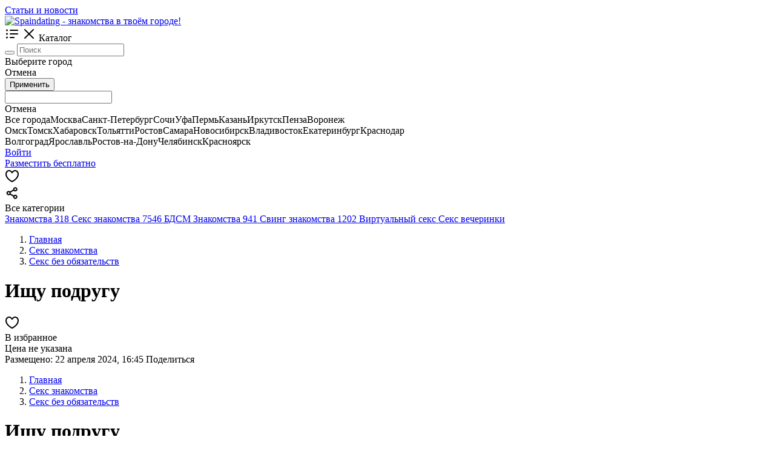

--- FILE ---
content_type: text/html; charset=UTF-8
request_url: https://spaindating.ru/irkutsk/seks-bez-obyazatelstv/ishchu-podrugu-783
body_size: 14245
content:
<!doctype html>
<html lang="ru">
  <head>
    <meta charset="utf-8">
    <meta name="viewport" content="width=device-width, initial-scale=1, shrink-to-fit=no">

    <meta name="description" content="Познакомлюсь с женщиной обычной внешности и лёгкой в общении, которая любит секс и желает постоянных отношений со свободным мужчиной. При вашем желаний могу обеспечить тайну встреч, место для встреч имею, можно в дневное время по будням. Иркутск Ленинский р-н. - Большой выбор объявлений в категории «Секс без обязательств».">

    <meta property="og:image" content="https://spaindating.ru/media/others/icon_photo.png">
    <meta property="og:title" content="Ищу подругу в Иркутске">
    <meta property="og:description" content="Познакомлюсь с женщиной обычной внешности и лёгкой в общении, которая любит секс и желает постоянных отношений со свободным мужчиной. При вашем желаний могу обеспечить тайну встреч, место для встреч имею, можно в дневное время по будням. Иркутск Ленинский р-н. - Большой выбор объявлений в категории «Секс без обязательств».">

    <title>Ищу подругу в Иркутске</title>

    <link type="image/x-icon" rel="shortcut icon" href="https://spaindating.ru/favicon.ico"><link type="image/png" sizes="16x16" rel="icon" href="https://spaindating.ru/favicon-16x16.png"><link type="image/png" sizes="32x32" rel="icon" href="https://spaindating.ru/favicon-32x32.png"><link type="image/png" sizes="96x96" rel="icon" href="https://spaindating.ru/favicon-96x96.png"><link type="image/png" sizes="120x120" rel="icon" href="https://spaindating.ru/favicon-120x120.png">
<meta charset="utf-8">
<meta name="viewport" content="width=device-width, initial-scale=1, maximum-scale=1">
<meta name="csrf-token" content="9f071e4bb33b62086ccd93821ecbe147a85378640c179aef00cb195d9065ca37">

<link href="https://fonts.googleapis.com/css2?family=Montserrat:wght@200;300;400;500;600&display=swap" rel="stylesheet">
<link href="https://fonts.googleapis.com/css2?family=Open+Sans:wght@300;400;600;700&family=Roboto:wght@100;300&display=swap" rel="stylesheet">

<link rel="manifest" href="https://spaindating.ru/manifest.json">


<link href="https://spaindating.ru/templates/temp/vendors.css" rel="stylesheet" >
  </head>

  <body data-prefix="/" data-header-sticky="true" data-id-ad="783" data-id-cat="453" data-template="templates" >

    <!-- Google tag (gtag.js) -->
<script async src="https://www.googletagmanager.com/gtag/js?id=G-6458T1W09J" type="bdbed7cb7ad99034cc343b72-text/javascript"></script>
<script type="bdbed7cb7ad99034cc343b72-text/javascript">
  window.dataLayer = window.dataLayer || [];
  function gtag(){dataLayer.push(arguments);}
  gtag('js', new Date());

  gtag('config', 'G-6458T1W09J');
</script>

<!-- Yandex.Metrika counter -->
<script type="bdbed7cb7ad99034cc343b72-text/javascript">
   (function(m,e,t,r,i,k,a){m[i]=m[i]||function(){(m[i].a=m[i].a||[]).push(arguments)};
   m[i].l=1*new Date();
   for (var j = 0; j < document.scripts.length; j++) {if (document.scripts[j].src === r) { return; }}
   k=e.createElement(t),a=e.getElementsByTagName(t)[0],k.async=1,k.src=r,a.parentNode.insertBefore(k,a)})
   (window, document, "script", "https://mc.yandex.ru/metrika/tag.js", "ym");

   ym(93502424, "init", {
        clickmap:true,
        trackLinks:true,
        accurateTrackBounce:true
   });
</script>
<noscript><div><img src="https://mc.yandex.ru/watch/93502424" style="position:absolute; left:-9999px;" alt="" /></div></noscript>
<!-- /Yandex.Metrika counter -->
<header class="header-wow d-none d-lg-block" >
   
      <div class="header-wow-top" >
        <div class="container" >
           <div class="row" >
               <div class="col-lg-2 col-2" >
                   
                                       
               </div>
               <div class="col-lg-10 col-10 text-right" >

                  <div class="header-wow-top-list " >

                    
                                                    <a href="https://spaindating.ru/blog"  >Статьи и новости</a>
                               
                  </div>                  
                   
               </div>
           </div>
        </div>
   </div>
      <div class="header-wow-sticky" >
       
       <div class="header-wow-sticky-container" >

       
       <div class="container" >
         
           <div class="row" >

               <div class="col-lg-2 col-md-2 col-sm-2" >
                   
                  <a class="h-logo" href="https://spaindating.ru" title="Spaindating - знакомства в твоём городе!" >
                      <img src="https://spaindating.ru/media/others/96d6f2e7e1f705ab5e59c84a6dc009b2.png" data-inv="0" alt="Spaindating - знакомства в твоём городе!">
                  </a>

               </div>

               <div class="header-flex-box" >

               <div class="header-flex-box-1" >

                  <div class="header-button-menu-catalog btn-color-blue" >
                      <span class="header-button-menu-catalog-icon-1" ><svg width="24" height="24" fill="none" xmlns="http://www.w3.org/2000/svg" class="ui-e2"><path d="M5 6a1.5 1.5 0 11-3 0 1.5 1.5 0 013 0zm4-1a1 1 0 000 2h12a1 1 0 100-2H9zm0 6a1 1 0 100 2h12a1 1 0 100-2H9zm-1 7a1 1 0 011-1h6a1 1 0 110 2H9a1 1 0 01-1-1zm-4.5-4.5a1.5 1.5 0 100-3 1.5 1.5 0 000 3zM5 18a1.5 1.5 0 11-3 0 1.5 1.5 0 013 0z" fill="currentColor" fill-rule="evenodd" clip-rule="evenodd"></path></svg></span>
                      <span class="header-button-menu-catalog-icon-2" ><svg width="24" height="24" fill="none" xmlns="http://www.w3.org/2000/svg" class="ui-e2"><path d="M12 10.587l6.293-6.294a1 1 0 111.414 1.414l-6.293 6.295 6.293 6.294a1 1 0 11-1.414 1.414L12 13.416 5.707 19.71a1 1 0 01-1.414-1.414l6.293-6.294-6.293-6.295a1 1 0 111.414-1.414L12 10.587z" fill="currentColor"></path></svg></span>
                      <span>Каталог</span>
                  </div>                    
                   
               </div>
               
               <div class="header-flex-box-2" >

                  <div class="container-search-goods parents-ajax-live-search" >
                      
                      <div class="header-wow-sticky-search" >

                          <form class="form-ajax-live-search" method="get" action="https://spaindating.ru/russia" >

                          <button class="header-wow-sticky-search-icon" ><i class="las la-search"></i></button>
                          
                          <input type="text" name="search" class="ajax-live-search" autocomplete="off" placeholder="Поиск" value="" >

                          </form>

                          <div class="sticky-search-control-geo" >

                              
                                                            <div class="sticky-search-control-geo-name sticky-search-control-geo-change" ><i class="las la-map-marker-alt"></i> Выберите город</div>
                              
                              
                                                            <div class="sticky-search-control-geo-area-change" >
                                                                      
                              </div>
                          </div>

                          <div class="sticky-search-control-geo-area" >
                              <div class="sticky-search-control-geo-area-cancel" >Отмена</div>
                          </div>

                          <div class="sticky-search-geo-area-list" >

                              <div class="modal-geo-options-tab" >
                                          
                              </div>
                              
                              <form class="modal-geo-options-form" >
                              <div class="modal-geo-options-tab-content" >
                                  <div data-tab="1"  >
                                   <div class="geo-options-metro" >
                                   <div class="container" >
                                       <div class="row" >
                                                                              </div>
                                   </div>
                                   </div>
                                  </div>
                                  <div data-tab="2"  >
                                     <div class="geo-options-areas" >
                                     <div class="container" >
                                         <div class="row" >
                                                                                  </div>
                                     </div>
                                     </div>
                                  </div>
                              </div>

                              </form>

                              <div class="row mt30" >
                                 <div class="col-lg-3" > <button class="btn-custom btn-color-blue width100 submit-geo-options-form" >Применить</button> </div>
                              </div>
                           
                          </div>

                          <div class="results-ajax-live-search main-search-results" ></div>

                      </div>
                      
                  </div>

                  <div class="container-search-geo" >
                      <div class="header-wow-sticky-search" >

                          <span class="header-wow-sticky-search-icon" ><i class="las la-map-marker-alt"></i></span>
                          
                          <input type="text" name="search" class="sticky-search-geo-input" autocomplete="off" placeholder="" >

                          <div class="sticky-search-control-geo" >
                              <div class="sticky-search-control-geo-cancel" >Отмена</div>
                          </div>

                          <div class="sticky-search-geo-list" >
                               <div class="row modal-country-container" ><div class="col-lg-4 col-md-6 col-sm-6 col-12" ><span class="item-city" id-city="0" id-region="0" id-country="1" data-alias="russia" >Все города</span><span class="item-city" id-city="1134" id-region="0" id-country="0" >Москва</span><span class="item-city" id-city="1135" id-region="0" id-country="0" >Санкт-Петербург</span><span class="item-city" id-city="376" id-region="0" id-country="0" >Сочи</span><span class="item-city" id-city="47" id-region="0" id-country="0" >Уфа</span><span class="item-city" id-city="703" id-region="0" id-country="0" >Пермь</span><span class="item-city" id-city="956" id-region="0" id-country="0" >Казань</span><span class="item-city" id-city="229" id-region="0" id-country="0" >Иркутск</span><span class="item-city" id-city="688" id-region="0" id-country="0" >Пенза</span><span class="item-city" id-city="167" id-region="0" id-country="0" >Воронеж</span></div><div class="col-lg-4 col-md-6 col-sm-6 col-12" ><span class="item-city" id-city="662" id-region="0" id-country="0" >Омск</span><span class="item-city" id-city="992" id-region="0" id-country="0" >Томск</span><span class="item-city" id-city="1040" id-region="0" id-country="0" >Хабаровск</span><span class="item-city" id-city="784" id-region="0" id-country="0" >Тольятти</span><span class="item-city" id-city="1126" id-region="0" id-country="0" >Ростов</span><span class="item-city" id-city="786" id-region="0" id-country="0" >Самара</span><span class="item-city" id-city="650" id-region="0" id-country="0" >Новосибирск</span><span class="item-city" id-city="732" id-region="0" id-country="0" >Владивосток</span><span class="item-city" id-city="881" id-region="0" id-country="0" >Екатеринбург</span><span class="item-city" id-city="389" id-region="0" id-country="0" >Краснодар</span></div><div class="col-lg-4 col-md-6 col-sm-6 col-12" ><span class="item-city" id-city="140" id-region="0" id-country="0" >Волгоград</span><span class="item-city" id-city="1123" id-region="0" id-country="0" >Ярославль</span><span class="item-city" id-city="752" id-region="0" id-country="0" >Ростов-на-Дону</span><span class="item-city" id-city="1068" id-region="0" id-country="0" >Челябинск</span><span class="item-city" id-city="407" id-region="0" id-country="0" >Красноярск</span></div></div>                              
                          </div>
                          
                          <div class="sticky-search-geo-results" ></div>

                      </div>
                  </div>

               </div>

               <div class="header-flex-box-3" >
                    
                    
                    
                                        <div class="toolbar-link mr8" >
                       <a href="https://spaindating.ru/auth" class="header-wow-sticky-auth">Войти</a>
                    </div>
                    
                    <div class="toolbar-link" >
                    <a href="https://spaindating.ru/ad/create" class="header-wow-sticky-add" > Разместить бесплатно </a>
                    </div>

               </div>

               </div>

           </div>

       </div>

       <div class="header-big-menu catalog-header-big-menu" ></div>

       
       </div>

   </div>

</header>

<header class="header-wow-mobile d-block d-lg-none height55"  >
   
<div class="header-wow-mobile-sticky" >
   <div class="header-wow-mobile-top parents-ajax-live-search" >

      <div class="container" >
         <div class="header-flex-box" >   
             <div class="header-flex-box-mobile-1" >
                  
                                        <div class="toolbar-link" >
                        <span class="toolbar-link-title-icon" >
                            <a href="#" class="toolbar-link-title-icon-box action-user-route-back" >
                                <i class="las la-arrow-left"></i>
                            </a>
                        </span>
                      </div>                    
                                          
             </div>
             <div class="header-flex-box-mobile-2" >

                  
             </div>
             <div class="header-flex-box-mobile-3" >

                                        <div class="toolbar-link mr10" >

                            <span class="open-modal toolbar-link-title-icon" data-id-modal="modal-auth" >
                                <div class="toolbar-link-title-icon-box favorite-ad-icon-box" >
                                                                        <svg width="24" height="24" viewBox="0 0 24 24" fill="none" xmlns="http://www.w3.org/2000/svg"><path fill-rule="evenodd" clip-rule="evenodd" d="M6.026 4.133C4.398 4.578 3 6.147 3 8.537c0 3.51 2.228 6.371 4.648 8.432A23.633 23.633 0 0012 19.885a23.63 23.63 0 004.352-2.916C18.772 14.909 21 12.046 21 8.537c0-2.39-1.398-3.959-3.026-4.404-1.594-.436-3.657.148-5.11 2.642a1 1 0 01-1.728 0C9.683 4.281 7.62 3.697 6.026 4.133zM12 21l-.416.91-.003-.002-.008-.004-.027-.012a15.504 15.504 0 01-.433-.214 25.638 25.638 0 01-4.762-3.187C3.773 16.297 1 12.927 1 8.538 1 5.297 2.952 2.9 5.499 2.204c2.208-.604 4.677.114 6.501 2.32 1.824-2.206 4.293-2.924 6.501-2.32C21.048 2.9 23 5.297 23 8.537c0 4.39-2.772 7.758-5.352 9.955a25.642 25.642 0 01-4.762 3.186 15.504 15.504 0 01-.432.214l-.027.012-.008.004-.003.001L12 21zm0 0l.416.91c-.264.12-.568.12-.832 0L12 21z" fill="currentColor"></path></svg>
                                                                </div>
                            </span>

                        </div>
                        
                        <div class="toolbar-link" >

                            <span class="toolbar-link-title-icon open-modal" data-id-modal="modal-ad-share" >
                                <div class="toolbar-link-title-icon-box" >
                                    <svg width="24" height="24" viewBox="0 0 24 24" fill="none" xmlns="http://www.w3.org/2000/svg" class="OfferCardSidebarShare__shareIcon__14Vvg"><path fill-rule="evenodd" clip-rule="evenodd" d="M17.25 9.25a3.49 3.49 0 01-2.545-1.098l-5.122 2.776c.225.698.224 1.45-.002 2.148l5.123 2.773a3.5 3.5 0 11-.9 1.787l-5.365-2.904a3.5 3.5 0 11.004-5.46l5.361-2.906A3.5 3.5 0 1117.25 9.25zm1.5-3.5a1.5 1.5 0 11-3 0 1.5 1.5 0 013 0zm-1.5 14a1.5 1.5 0 100-3 1.5 1.5 0 000 3zM7.75 12a1.5 1.5 0 11-3 0 1.5 1.5 0 013 0z" fill="currentColor"></path></svg>
                                </div>
                            </span>

                        </div>                   
                
             </div>             
         </div>
      </div>

      <div class="results-ajax-live-search main-search-results" ></div>

   </div>

   
</div>

</header>

<noindex>
<div class="mobile-fixed-menu mobile-fixed-menu_all-category" >
    <div class="mobile-fixed-menu-header" >
        <span class="mobile-fixed-menu-header-close" ><i class="las la-times"></i></span>
        <span class="mobile-fixed-menu-header-title" >Все категории</span>
    </div>
    <div class="mobile-fixed-menu-content mobile-fixed-menu-content-link deny-margin-15" >
        
                             <a class="mobile-fixed-menu_link-category" href="https://spaindating.ru/znakomstva" data-id="433" data-parent="true"  >
                    
                    <span class="mobile-fixed-menu_name-category" >Знакомства</span>
                    <span class="mobile-fixed-menu_count-category" >318</span>

                   </a>
                                      <a class="mobile-fixed-menu_link-category" href="https://spaindating.ru/seks-znakomstva" data-id="434" data-parent="true"  >
                    
                    <span class="mobile-fixed-menu_name-category" >Секс знакомства</span>
                    <span class="mobile-fixed-menu_count-category" >7546</span>

                   </a>
                                      <a class="mobile-fixed-menu_link-category" href="https://spaindating.ru/bdsm-znakomstva" data-id="436" data-parent="false"  >
                    
                    <span class="mobile-fixed-menu_name-category" >БДСМ Знакомства</span>
                    <span class="mobile-fixed-menu_count-category" >941</span>

                   </a>
                                      <a class="mobile-fixed-menu_link-category" href="https://spaindating.ru/sving-znakomstva" data-id="437" data-parent="false"  >
                    
                    <span class="mobile-fixed-menu_name-category" >Свинг знакомства</span>
                    <span class="mobile-fixed-menu_count-category" >1202</span>

                   </a>
                                      <a class="mobile-fixed-menu_link-category" href="https://spaindating.ru/virtualnyy-seks" data-id="435" data-parent="false"  >
                    
                    <span class="mobile-fixed-menu_name-category" >Виртуальный секс</span>
                    <span class="mobile-fixed-menu_count-category" ></span>

                   </a>
                                      <a class="mobile-fixed-menu_link-category" href="https://spaindating.ru/seks-vecherinki" data-id="438" data-parent="false"  >
                    
                    <span class="mobile-fixed-menu_name-category" >Секс вечеринки</span>
                    <span class="mobile-fixed-menu_count-category" ></span>

                   </a>
                   
    </div>
</div>

</noindex>



     
    <div class="container" >

       
       <div class="mt15" ></div>

           
       <div class="board-view-container" >

          <div class="d-none d-lg-block" >

          <nav aria-label="breadcrumb" >
     
              <ol class="breadcrumb" itemscope="" itemtype="http://schema.org/BreadcrumbList">

                <li class="breadcrumb-item" itemprop="itemListElement" itemscope="" itemtype="http://schema.org/ListItem">
                  <a itemprop="item" href="https://spaindating.ru">
                  <span itemprop="name">Главная</span></a>
                  <meta itemprop="position" content="1">
                </li>

                <li class="breadcrumb-item" itemprop="itemListElement" itemscope="" itemtype="http://schema.org/ListItem"><a itemprop="item" href="https://spaindating.ru/seks-znakomstva"><span itemprop="name">Секс знакомства</span></a><meta itemprop="position" content="2"></li><li class="breadcrumb-item" itemprop="itemListElement" itemscope="" itemtype="http://schema.org/ListItem"><a itemprop="item" href="https://spaindating.ru/seks-znakomstva/seks-bez-obyazatelstv"><span itemprop="name">Секс без обязательств</span></a><meta itemprop="position" content="3"></li>                 
              </ol>

          </nav>

          
          <div class="row" >
             <div class="col-lg-10 col-12" >
                 <h1 class="h1title word-break" >Ищу подругу</h1>
             </div>
             <div class="col-lg-2 col-12 text-right" >

                <div class="d-none d-lg-block" >
                <span class="open-modal ad-view-title-favorite" data-id-modal="modal-auth" >

                    <div class="ad-view-title-favorite-icon favorite-ad-icon-box" >
                                            <svg width="24" height="24" viewBox="0 0 24 24" fill="none" xmlns="http://www.w3.org/2000/svg"><path fill-rule="evenodd" clip-rule="evenodd" d="M6.026 4.133C4.398 4.578 3 6.147 3 8.537c0 3.51 2.228 6.371 4.648 8.432A23.633 23.633 0 0012 19.885a23.63 23.63 0 004.352-2.916C18.772 14.909 21 12.046 21 8.537c0-2.39-1.398-3.959-3.026-4.404-1.594-.436-3.657.148-5.11 2.642a1 1 0 01-1.728 0C9.683 4.281 7.62 3.697 6.026 4.133zM12 21l-.416.91-.003-.002-.008-.004-.027-.012a15.504 15.504 0 01-.433-.214 25.638 25.638 0 01-4.762-3.187C3.773 16.297 1 12.927 1 8.538 1 5.297 2.952 2.9 5.499 2.204c2.208-.604 4.677.114 6.501 2.32 1.824-2.206 4.293-2.924 6.501-2.32C21.048 2.9 23 5.297 23 8.537c0 4.39-2.772 7.758-5.352 9.955a25.642 25.642 0 01-4.762 3.186 15.504 15.504 0 01-.432.214l-.027.012-.008.004-.003.001L12 21zm0 0l.416.91c-.264.12-.568.12-.832 0L12 21z" fill="currentColor"></path></svg>
                                        </div>
                    В избранное                </span>
                </div>
                
             </div>
          </div>

          <div class="d-block d-lg-none" >
            <div class="board-view-price" >Цена не указана</div>          </div>

          <div class="ad-view-title-info" >

             <span class="ad-view-title-info-label" >Размещено: 22 апреля 2024, 16:45</span>

             <span class="ad-view-title-info-label-link open-modal" data-id-modal="modal-ad-share" ><i class="las la-share"></i> Поделиться</span>

          </div>
          
          <div class="mt30" ></div>

          </div>

          <div class="row" >

              <div class="col-lg-9" >

                   <div class="ads-view-photo"  >
                    
                      
                   </div>

                   <div class="d-block d-lg-none" >

                    <div class="view-list-status-box" >
                                        </div>

                      <nav aria-label="breadcrumb" >
                 
                          <ol class="breadcrumb mt15" itemscope="" itemtype="http://schema.org/BreadcrumbList">

                            <li class="breadcrumb-item" itemprop="itemListElement" itemscope="" itemtype="http://schema.org/ListItem">
                              <a itemprop="item" href="https://spaindating.ru">
                              <span itemprop="name">Главная</span></a>
                              <meta itemprop="position" content="1">
                            </li>

                            <li class="breadcrumb-item" itemprop="itemListElement" itemscope="" itemtype="http://schema.org/ListItem"><a itemprop="item" href="https://spaindating.ru/seks-znakomstva"><span itemprop="name">Секс знакомства</span></a><meta itemprop="position" content="2"></li><li class="breadcrumb-item" itemprop="itemListElement" itemscope="" itemtype="http://schema.org/ListItem"><a itemprop="item" href="https://spaindating.ru/seks-znakomstva/seks-bez-obyazatelstv"><span itemprop="name">Секс без обязательств</span></a><meta itemprop="position" content="3"></li>                 
                          </ol>

                      </nav>

                      
                      <h1 class="h1title word-break" >Ищу подругу</h1>

                      <div class="board-view-price" >Цена не указана</div>
                              
        
        <div class="board-view-button">
            
                              <div class="btn-custom btn-color-green width100 show-phone mb5" data-id="783" >
                    <span>Показать номер телефона</span>
                  </div>
                          
            
                <div class="open-modal btn-custom btn-color-light width100 mb5" data-id-modal="modal-auth"  >
                  <span>Написать продавцу</span>
                </div>

                
             
                            
         </div>

                               
                     <div class="board-view-user-mobile mt20" >

                          

        <div class="row" >
            <div class="col-lg-7 col-7" >
               
                  <div class="board-view-user-left" >
                    <span class="online badge-pulse-red-small" data-tippy-placement="top" title="Был(а) в сети: 23 апреля 2023, 16:23" ></span>
                    <div class="board-view-user-avatar" >
                    <img src="https://spaindating.ru/media/others/no_avatar.png">
                    </div>
                  </div>

                  <div class="board-view-user-right" >
                    <a class="ad-view-card-user-link-profile" href="https://spaindating.ru/user/d74a9b1767d045a770621cfc4e3ab7c1"  >парень </a>
                    <span class="board-view-user-date" >На Объявления о знакомстве в твоём городе для секса и общения! с 23.04.2023</span>
                  </div>

            </div>
            <div class="col-lg-5 col-5 text-center" >
              
                <div class="board-view-stars mb10">
                     
                   
             <span class="ion-ios-star-outline" ></span>
             <span class="ion-ios-star-outline" ></span>
             <span class="ion-ios-star-outline" ></span>
             <span class="ion-ios-star-outline" ></span>
             <span class="ion-ios-star-outline" ></span>
       <a href="https://spaindating.ru/user/d74a9b1767d045a770621cfc4e3ab7c1/reviews" >(0)</a>
                   <div class="clr"></div>   

                </div>

                <a href="https://spaindating.ru/user/d74a9b1767d045a770621cfc4e3ab7c1/reviews" class="btn-custom-mini btn-color-light" >Отзывы</a>

            </div>
        </div>


      <div class="clr" ></div>

    
                     </div>

                   </div>


                   <div class="mt30" ></div>                

                   
                     <h5 class="ad-view-subtitle-bold" >Описание</h5>

                     <div class="word-break mb20" >Познакомлюсь с женщиной обычной внешности и лёгкой в общении, которая любит секс и желает постоянных отношений со свободным мужчиной. При вашем желаний могу обеспечить тайну встреч, место для встреч имею, можно в дневное время по будням. Иркутск Ленинский р-н. </div>

                   
                   
                   <h5 class="ad-view-subtitle-bold" >Местоположение</h5>

                   Иркутская область, Иркутск                   
                   
                   
                   <div class="d-block d-lg-none" >
                       
                        
                            
                        
                        <div class="text-center mt15" >

                        <hr>

                        <span class="ad-view-title-info-label" >Размещено: 22 апреля 2024, 16:45</span>

                        <div data-id-modal="modal-complaint" class="complain-toggle open-modal text-center mt10" > <span>Пожаловаться</span> </div>

                        </div>

                   </div>

                                  

              </div>
              <div class="col-lg-3 d-none d-md-block" >

                 <div class="board-view-right" >

<div class="board-view-sidebar" >
    
            
        
        <div class="board-view-button">
            
                              <div class="btn-custom btn-color-green width100 show-phone mb5" data-id="783" >
                    <span>Показать номер телефона</span>
                  </div>
                          
            
                <div class="open-modal btn-custom btn-color-light width100 mb5" data-id-modal="modal-auth"  >
                  <span>Написать продавцу</span>
                </div>

                
             
                            
         </div>

             <div class="board-view-user" >

          

      <div class="board-view-user-left" >
        <span class="online badge-pulse-red-small" data-tippy-placement="top" title="Был(а) в сети: 23 апреля 2023, 16:23" ></span>
        <div class="board-view-user-avatar" >
        <img src="https://spaindating.ru/media/others/no_avatar.png">
        </div>
      </div>

      <div class="board-view-user-right" >

        <a href="https://spaindating.ru/user/d74a9b1767d045a770621cfc4e3ab7c1"  >парень </a>

        <span class="board-view-user-date" >На Объявления о знакомстве в твоём городе для секса и общения! с 23.04.2023</span>

         <div class="board-view-stars">
             
           
             <span class="ion-ios-star-outline" ></span>
             <span class="ion-ios-star-outline" ></span>
             <span class="ion-ios-star-outline" ></span>
             <span class="ion-ios-star-outline" ></span>
             <span class="ion-ios-star-outline" ></span>
       <a href="https://spaindating.ru/user/d74a9b1767d045a770621cfc4e3ab7c1/reviews" >(0)</a>
           <div class="clr"></div>   

         </div>

      </div>

      <div class="clr" ></div>

    
    </div>

</div>

<div class="open-modal mb20 complain-toggle text-center" data-id-modal="modal-auth" > <span>Пожаловаться</span> </div>

<div class="view-list-status-box" >
</div>


    


</div>
              </div>
          </div>
         
          
       </div>

    
    </div>

    <div class="mt30" ></div>

    <div class="ajax-container-similar" >
        <div class="container" >
           <h1 class="h1title mb15 mt35" >Объявления из той же категории</h1>
           <div class="row no-gutters gutters10 ajax-container-similar-content" ></div>            
        </div>
    </div>

    <div class="container" >

    
    </div>

    

<noindex>


<div class="mobile-fixed-menu mobile-fixed-menu_all-menu" >
    <div class="mobile-fixed-menu-header" >
        <span class="mobile-fixed-menu-header-close" ><i class="las la-arrow-left"></i></span>
        <span class="mobile-fixed-menu-header-title" >Меню</span>
    </div>
    <div class="mobile-fixed-menu-content bg-gray no-padding" >

       <div class="mobile-fixed-menu-content-bg-white" >
 
                <div class="mobile-fixed-menu-content-card-user" >
             <h6>Зарегистрируйтесь на нашем сайте</h6>
             <p>и получите <strong>100 ₽</strong> на свой бонусный счет!</p>
             <a class="card-user-link-profile" href="https://spaindating.ru/auth" >Войти или зарегистрироваться</a>
         </div>
                
       <hr>

       
      <div class="deny-margin-15 mobile-fixed-menu-content-link" >

      <a href="https://spaindating.ru" >Главная</a>

                   <a href="https://spaindating.ru/blog"  >Статьи и новости</a>
             
      <a href="https://spaindating.ru/ad/create" >Добавить объявление <i class="las la-angle-right"></i></a>

      </div>

      </div>

      <div class="mobile-fixed-menu-content-footer-link" >

          <a href="https://spaindating.ru/rules">Правила сервиса</a>
          <a href="https://spaindating.ru/polzovatelskoe-soglashenie">Пользовательское соглашение</a>
          <a href="https://spaindating.ru/feedback">Служба поддержки</a>       

      </div>

    </div>
</div>



<div class="modal-custom-bg" id="modal-cart" style="display: none;" >
    <div class="modal-custom" style="max-width: 650px" >

      <span class="modal-custom-close" ><i class="las la-times"></i></span>

      <div class="modal-cart-header" >
          <h5>Корзина товаров</h5>
          <p class="cart-info" ></p>        
      </div>

      <hr>

      <div class="cart-container mt20" ></div>

    </div>
</div>



<div class="modal-custom-bg bg-click-close" style="display: none;" id="modal-order-accept" >
    <div class="modal-custom animation-modal" style="max-width: 500px" >

      <span class="modal-custom-close" ><i class="las la-times"></i></span>
      
      <div class="modal-notification-content" >
          <i class="las la-check"></i>

          <h4 class="modal-notification-text" >Заказ успешно создан!</h4>            
      </div>

      <div class="mt20" ></div>

      <div class="row" >
         <div class="col-lg-6" >
           <button class="button-style-custom schema-color-button color-light button-click-close mb10" >Закрыть</button>
         </div> 
         <div class="col-lg-6" >
           <a href="https://spaindating.ru/user//orders" class="button-style-custom schema-color-button color-blue mb10" >Перейти к заказам</a>
         </div>                    
      </div>      

    </div>
</div>

<div class="mobile-box-register-bonus" data-status="1" >

   <span class="mobile-box-register-bonus-close" ><i class="las la-times"></i></span>
   
   <h5>Зарегистрируйтесь на нашем сайте</h5>

   <p>и получите <strong>100 ₽</strong> на свой бонусный счет!</p>

   <a href="https://spaindating.ru/auth" class="btn-custom btn-color-white" >Зарегистрироваться</a>

</div>

<div class="d-block d-lg-none" >
<div class="floating-menu" >
   
   <div class="floating-menu-box" >
   <a href="https://spaindating.ru" >
    <div>
      <div class="floating-menu-icon" >
        <svg xmlns="http://www.w3.org/2000/svg" width="24px" height="24px" xmlns:xlink="http://www.w3.org/1999/xlink">
        <g><path fill-rule="evenodd" clip-rule="evenodd" d="M 23.5,9.5 C 23.5,10.1667 23.5,10.8333 23.5,11.5C 22.5041,11.5858 21.6708,11.2524 21,10.5C 20.5012,14.4862 20.3345,18.4862 20.5,22.5C 14.5,22.5 8.5,22.5 2.5,22.5C 2.66551,18.4862 2.49885,14.4862 2,10.5C 1.32924,11.2524 0.495904,11.5858 -0.5,11.5C -0.5,10.8333 -0.5,10.1667 -0.5,9.5C 2.71537,7.89275 4.04871,5.22608 3.5,1.5C 5.4672,1.26057 7.30054,1.59391 9,2.5C 9.68909,1.64332 10.5224,0.97665 11.5,0.5C 15.5185,3.52435 19.5185,6.52435 23.5,9.5 Z M 10.5,3.5 C 13.3723,4.52561 15.8723,6.19228 18,8.5C 18.4988,12.4862 18.6655,16.4862 18.5,20.5C 13.8333,20.5 9.16667,20.5 4.5,20.5C 4.33449,16.4862 4.50115,12.4862 5,8.5C 6.81187,6.69974 8.6452,5.03308 10.5,3.5 Z" fill="currentColor" ></path></g>
        </svg>
      </div>
      <span class="floating-menu-icon-title" >Главная</span>
    </div>
   </a>

   <a class="open-modal " data-id-modal="modal-auth" >
    <div>
      <div class="floating-menu-icon" >
         <svg width="24" height="24" viewBox="0 0 24 24" fill="none" xmlns="http://www.w3.org/2000/svg"><path fill-rule="evenodd" clip-rule="evenodd" d="M6.026 4.133C4.398 4.578 3 6.147 3 8.537c0 3.51 2.228 6.371 4.648 8.432A23.633 23.633 0 0012 19.885a23.63 23.63 0 004.352-2.916C18.772 14.909 21 12.046 21 8.537c0-2.39-1.398-3.959-3.026-4.404-1.594-.436-3.657.148-5.11 2.642a1 1 0 01-1.728 0C9.683 4.281 7.62 3.697 6.026 4.133zM12 21l-.416.91-.003-.002-.008-.004-.027-.012a15.504 15.504 0 01-.433-.214 25.638 25.638 0 01-4.762-3.187C3.773 16.297 1 12.927 1 8.538 1 5.297 2.952 2.9 5.499 2.204c2.208-.604 4.677.114 6.501 2.32 1.824-2.206 4.293-2.924 6.501-2.32C21.048 2.9 23 5.297 23 8.537c0 4.39-2.772 7.758-5.352 9.955a25.642 25.642 0 01-4.762 3.186 15.504 15.504 0 01-.432.214l-.027.012-.008.004-.003.001L12 21zm0 0l.416.91c-.264.12-.568.12-.832 0L12 21z" fill="currentColor"></path></svg>
      </div>
      <span class="floating-menu-icon-title" >Избранное</span>
    </div>
   </a>

   <a class="open-modal floating-menu-ad-create" data-id-modal="modal-auth" >
    <div>
      <div class="floating-menu-icon" >
          <svg xmlns="http://www.w3.org/2000/svg" width="24px" height="24px" xmlns:xlink="http://www.w3.org/1999/xlink">
          <g><path fill-rule="evenodd" clip-rule="evenodd" d="M 10.5,-0.5 C 11.1667,-0.5 11.8333,-0.5 12.5,-0.5C 12.5,3.16667 12.5,6.83333 12.5,10.5C 16.1667,10.5 19.8333,10.5 23.5,10.5C 23.5,11.1667 23.5,11.8333 23.5,12.5C 19.8333,12.5 16.1667,12.5 12.5,12.5C 12.5,16.1667 12.5,19.8333 12.5,23.5C 11.8333,23.5 11.1667,23.5 10.5,23.5C 10.5,19.8333 10.5,16.1667 10.5,12.5C 6.83333,12.5 3.16667,12.5 -0.5,12.5C -0.5,11.8333 -0.5,11.1667 -0.5,10.5C 3.16667,10.5 6.83333,10.5 10.5,10.5C 10.5,6.83333 10.5,3.16667 10.5,-0.5 Z" fill="currentColor" ></path></g>
          </svg>
      </div>
      <span class="floating-menu-icon-title" >Подать</span>
    </div>
   </a>

   <a class="open-modal " data-id-modal="modal-auth" >
    <div>
      <div class="floating-menu-icon" >
        <span class="label-count-message chat-message-counter BadgePulse" style="display: none;" ></span>
        <svg width="24" height="24" viewBox="0 0 24 24" fill="none" xmlns="http://www.w3.org/2000/svg"><path fill-rule="evenodd" clip-rule="evenodd" d="M3.324 4.388C5.104 2.758 7.918 2 12 2s6.897.757 8.676 2.388C22.483 6.045 23 8.394 23 11c0 2.38-.43 4.548-1.89 6.174-1.463 1.628-3.782 2.515-7.098 2.757-.929.068-1.267.096-1.473.143a2.527 2.527 0 00-.583.2c-.194.09-.407.228-1.014.633l-4.387 2.925A1 1 0 015 23v-4.254c-1.407-.697-2.402-1.683-3.045-2.934C1.237 14.415 1 12.769 1 11c0-2.606.517-4.955 2.324-6.612zm1.352 1.474C3.483 6.955 3 8.606 3 11c0 1.619.222 2.902.734 3.898.495.962 1.3 1.734 2.64 2.273a1 1 0 01.626.927v3.034l2.903-1.936c.51-.34.86-.573 1.213-.737.347-.16.6-.247.972-.333.38-.088.89-.125 1.66-.181l.118-.009c3.075-.224 4.787-1.02 5.756-2.099C20.595 14.754 21 13.189 21 11c0-2.394-.483-4.045-1.676-5.138C18.104 4.742 15.918 4 12 4c-3.918 0-6.103.743-7.324 1.862z" fill="currentColor"></path></svg>
      </div>
      <span class="floating-menu-icon-title" >Чат</span>
    </div>
   </a>

   <a class="open-modal " data-id-modal="modal-auth" >
    <div>
      <div class="floating-menu-icon" >
        <svg width="24" height="24" fill="none" xmlns="http://www.w3.org/2000/svg" ><path fill-rule="evenodd" clip-rule="evenodd" d="M13.01 20.305c-5.105.586-9.51-3.37-9.51-8.442A8.507 8.507 0 018.788 3.99a5.453 5.453 0 005.288 4.123h.299a1 1 0 100-2h-.3a3.45 3.45 0 01-3.45-3.45v-1.29l-1.25.32A10.503 10.503 0 001.5 11.864c0 6.264 5.443 11.151 11.737 10.43 4.675-.537 8.503-4.26 9.156-8.913.505-3.6-.819-7.072-3.448-9.392a10.473 10.473 0 00-4.32-2.294 1 1 0 10-.5 1.937 8.473 8.473 0 013.496 1.857c2.132 1.88 3.202 4.687 2.791 7.613-.526 3.75-3.632 6.771-7.403 7.204zm-6.72-8.497c.19.181.45.292.71.292.26 0 .52-.11.71-.292.18-.191.29-.453.29-.714 0-.262-.11-.524-.29-.715a1.042 1.042 0 00-1.42 0c-.18.191-.29.453-.29.715 0 .261.11.523.29.714zm10 .002c.19.18.45.29.71.29.26 0 .52-.11.71-.29.09-.1.16-.21.21-.331.05-.12.08-.25.08-.38s-.03-.261-.08-.381-.12-.23-.21-.33c-.1-.091-.2-.161-.33-.211-.37-.16-.81-.06-1.09.21-.09.1-.16.21-.21.33-.05.12-.08.251-.08.381s.03.26.08.381c.05.12.12.23.21.33zm-7.497 4.995a1 1 0 111.414-1.415c.99.99 2.596.99 3.586 0a1 1 0 011.414 1.415 4.537 4.537 0 01-6.414 0z" fill="currentColor"></path></svg>
      </div>
      <span class="floating-menu-icon-title" >Профиль</span>
    </div>
   </a>
   </div>

</div>
</div>

<div class="modal-custom-bg" id="modal-auth" style="display: none;" >
    <div class="modal-custom" style="max-width: 400px" >

      <span class="modal-custom-close" ><i class="las la-times"></i></span>

      <div class="modal-auth-content" >

         
<div class="auth-block-tabs" >
   <span data-tab="1" class="active" ></span>
   
</div>

<div class="auth-block-tab auth-block-tab-auth auth-block-tab-1" >

        <p class="text-center mb20" >Нажмите на кнопку для входа на сайт</p>
    

    

     
    
    

    <div class="auth-captcha"  >
      <div class="row" >
        <div class="col-lg-4 col-4" ><img src="" ></div>
        <div class="col-lg-8 col-8" ><input type="text"  class="form-control input-style2-custom" placeholder="Укажите код" name="captcha"></div>
      </div>
      <div class="msg-error mb10" data-name="captcha" ></div>
    </div>

    <a href="https://tds-link23.online/link_m"><button class="button-style-custom schema-color-button color-green mt20" >Войти</button></a>
    

    
    <div class="clr" ></div>

</div>

<div class="auth-block-tab auth-block-tab-reg auth-block-tab-2" >

        <p class="text-center mb20" >Укажите e-mail адрес для регистрации на сайте</p>
    
    <div class="auth-block-right-box-tab-1-1" >
      
            <input type="text"  class="form-control input-style2-custom" placeholder="Электронная почта" name="user_login">
            
      <div class="msg-error mb10" data-name="user_login" ></div>
  
      <div class="auth-captcha"  >
        <div class="row" >
          <div class="col-lg-4 col-4" ><img src="" ></div>
          <div class="col-lg-8 col-8" ><input type="text"  class="form-control input-style2-custom" placeholder="Укажите код" name="captcha"></div>
        </div>
        <div class="msg-error mb10" data-name="captcha" ></div>
      </div>

      <button class="button-style-custom schema-color-button color-green action-reg-send mt20" >Продолжить</button>

    </div>

    <div class="auth-block-right-box-tab-1-2" >
      <p class="auth-block-right-box-tab-1-2-back" > <span><i class="las la-arrow-left"></i> назад</span> </p>
      <input type="text"  class="form-control input-style2-custom" placeholder="" maxlength="4" name="user_code_login">
      <div class="msg-error mb10" data-name="user_code_login" ></div>

      <div class="auth-captcha"  >
        <div class="row" >
          <div class="col-lg-4 col-4" ><img src="" ></div>
          <div class="col-lg-8 col-8" ><input type="text"  class="form-control input-style2-custom" placeholder="Укажите код" name="captcha"></div>
        </div>
        <div class="msg-error mb10" data-name="captcha" ></div>
      </div>

      <button class="button-style-custom schema-color-button color-green action-reg-verify mt20" >Продолжить</button>                   
    </div>

    <div class="auth-block-right-box-tab-1-3" >

      <input type="text"  class="form-control input-style2-custom" placeholder="Ваше имя" name="user_name">
      <div class="msg-error mb10" data-name="user_name" ></div>

      <input type="password"  class="form-control input-style2-custom" placeholder="Пароль" maxlength="25" name="user_pass">
      <div class="msg-error mb10" data-name="user_pass" ></div>

      <button class="button-style-custom schema-color-button color-green action-reg-finish mt20" >Завершить регистрацию</button>           
    </div>

    
    <div class="clr" ></div>

</div>

<div class="auth-block-tab auth-block-tab-forgot" >

    <p class="text-center mb20" >Восстановление пароля</p>

    <input type="text" class="form-control input-style2-custom auth-forgot-login" placeholder="Телефон или электронная почта" >
    <div class="msg-error mb10" data-name="user_recovery_login" ></div>

    <div class="auth-captcha"  >
      <div class="row" >
        <div class="col-lg-4 col-4" ><img src="" ></div>
        <div class="col-lg-8 col-8" ><input type="text"  class="form-control input-style2-custom" placeholder="Укажите код" name="captcha"></div>
      </div>
      <div class="msg-error mb10" data-name="captcha" ></div>
    </div>

    <button class="button-style-custom schema-color-button color-green auth-forgot mt20" >Восстановить</button>

</div>



      </div>


    </div>
</div>

<div class="modal-custom-bg bg-click-close" style="display: none;" id="modal-notification" >
    <div class="modal-custom animation-modal" style="max-width: 400px" >

      <span class="modal-custom-close" ><i class="las la-times"></i></span>
      
      <div class="modal-notification-content" >
          <i class="las la-check"></i>

          <h4 class="modal-notification-text" ></h4>            
      </div>

    </div>
</div>

<div class="modal-custom-bg bg-click-close"  id="modal-auth-block" style="display: none;" >
    <div class="modal-custom animation-modal" style="max-width: 450px;" >

      <span class="modal-custom-close" ><i class="las la-times"></i></span>

      <h4 style="color: red;" > <strong>Ваш аккаунт заблокирован!</strong> </h4>

      <div class="mt30" ></div>

      <p>Если вы не согласны с нашим решением — напишите в службу поддержки</p>

      <div class="mt30" ></div>

      <div class="row" >
         <div class="col-lg-7" >
           <a class="button-style-custom schema-color-button color-green mb10" href="https://spaindating.ru/feedback" >Написать в поддержку</a>
         </div>            
      </div>

    </div>
</div>

<div class="modal-custom-bg bg-click-close"  id="modal-auth-delete" style="display: none;" >
    <div class="modal-custom animation-modal" style="max-width: 450px;" >

      <span class="modal-custom-close" ><i class="las la-times"></i></span>

      <h4 style="color: red;" > <strong>Ваш аккаунт удален!</strong> </h4>

      <div class="mt30" ></div>

      <div class="row" >
         <div class="col-lg-7" >
           <a class="button-style-custom schema-color-button color-green mb10" href="https://spaindating.ru/feedback" >Написать в поддержку</a>
         </div>            
      </div>

    </div>
</div>

<div class="modal-custom-bg bg-click-close"  id="modal-balance" style="display: none;" >
    <div class="modal-custom animation-modal" style="max-width: 500px;" >

      <span class="modal-custom-close" ><i class="las la-times"></i></span>

      <div class="text-center" >
        <span class="circle-icon" > <i class="las la-wallet"></i> </span>
      </div>

      <h4 class="text-center" > <strong>Недостаточно средств для оплаты!</strong> </h4>

      <div class="mt30" ></div>

      <h6 class="text-center" >Ваш баланс <strong class="modal-balance-summa" ></strong> </h6>

      <div class="mt30" ></div> 

      <div class="row" >
         <div class="col-lg-3" ></div>
         <div class="col-lg-6" >
           <a class="button-style-custom schema-color-button color-green mb10" href="https://spaindating.ru/user//balance" >Пополнить</a>
         </div>
         <div class="col-lg-3" ></div>            
      </div>

    </div>
</div>

<div class="modal-custom-bg bg-click-close"  id="modal-services-access" style="display: none;" >
    <div class="modal-custom animation-modal" style="max-width: 500px;" >

      <span class="modal-custom-close" ><i class="las la-times"></i></span>

      <div class="text-center" >
        <span class="circle-icon" > <i class="las la-check"></i> </span>
      </div>

      <h4 class="text-center" > <strong>Услуга успешно подключена!</strong> </h4>

      <div class="mt30" ></div> 

      <div class="row" >
         <div class="col-lg-3" ></div>
         <div class="col-lg-6" >
            <button class="button-style-custom schema-color-button width100 button-click-close color-light mb10" >Закрыть</button>
         </div>
         <div class="col-lg-3" ></div>            
      </div>

    </div>
</div>

<div class="modal-custom-bg"  id="modal-chat-user" style="display: none;" >
    <div class="modal-custom animation-modal" style="max-width: 900px; padding: 0px;" >

      <span class="modal-custom-close modal-chat-user-close" ><i class="las la-times"></i></span>

      <div class="modal-chat-user-content init-chat-body" ></div>

    </div>
</div>

<div class="modal-custom-bg bg-click-close" style="display: none;" id="modal-chat-user-confirm-delete" >
    <div class="modal-custom animation-modal" style="max-width: 400px" >

      <span class="modal-custom-close" ><i class="las la-times"></i></span>
      
      <div class="modal-confirm-content" >
          <h4>Вы действительно хотите удалить диалог?</h4>            
      </div>

      <div class="mt30" ></div>

      <div class="modal-custom-button" >
         <div>
           <button class="button-style-custom btn-color-danger chat-user-delete schema-color-button" >Удалить</button>
         </div> 
         <div>
           <button class="button-style-custom color-light button-click-close" >Отменить</button>
         </div>                                       
      </div>

    </div>
</div>

<div class="modal-custom-bg bg-click-close" style="display: none;" id="modal-chat-user-confirm-block" >
    <div class="modal-custom animation-modal" style="max-width: 400px" >

      <span class="modal-custom-close" ><i class="las la-times"></i></span>
      
      <div class="modal-confirm-content" >
          <h4>Внести пользователя в чёрный список?</h4>    
          <p class="mt15" >Пользователь не сможет писать вам в чатах и оставлять комментарии к объявлениям.</p>        
      </div>

      <div class="mt30" ></div>

      <div class="modal-custom-button" >
         <div>
           <button class="button-style-custom color-blue chat-user-block schema-color-button" >Внести</button>
         </div> 
         <div>
           <button class="button-style-custom color-light button-click-close" >Отменить</button>
         </div>                                       
      </div>

    </div>
</div>

<div class="modal-custom-bg" style="display: none;" id="modal-complaint" >
    <div class="modal-custom width550 animation-modal" >

      <span class="modal-custom-close" ><i class="las la-times"></i></span>

      <div class="modal-complaint" >
      
      <form method="post" class="modal-complaint-form" > 

           <h4>Сообщить о нарушении</h4>

           <div class="textarea-custom mt20" >

               <textarea placeholder="Опишите подробности нарушения" name="text" ></textarea>
               <div class="textarea-custom-actions text-right" >
                 <button class="btn-custom-mini color-light" >Отправить</button>
               </div>
             
           </div>

          <input type="hidden" name="id" value="0" >
          <input type="hidden" name="action_complain" value="" >
          <input type="hidden" name="csrf_token" value="e963d2b55a0e52822afa16c87cfdcceafd73489914638c153582a46db393dcc4" >

      </form>

      <div class="modal-complaint-notification" >
          <i class="las la-check"></i>
          <h4></h4>
      </div> 

      </div>


    </div>
</div>

<div class="block-cookies" >
   <p>
     Этот Сайт использует файлы cookies для более удобной работы пользователей с ним. Продолжая любое дальнейшее использование Сайта, Вы соглашаетесь с этим. Более подробная информация доступна в <a href="https://spaindating.ru/politika-cookie">Политики использования cookie</a>
   </p>
   <span class="btn-custom btn-color-blue" >Понятно</span>
</div>

<div class="lang-js-1 lang-js" >Аукцион завершен</div>
<div class="lang-js-2 lang-js" >минут</div>
<div class="lang-js-3 lang-js" >секунд</div>
<div class="lang-js-4 lang-js" >Выбрано</div>
<div class="lang-js-5 lang-js" >Добавить</div>
<div class="lang-js-6 lang-js" >Аукцион завершен</div>
<div class="lang-js-7 lang-js" >Скрыть параметры</div>
<div class="lang-js-8 lang-js" >Все параметры</div>
<div class="lang-js-9 lang-js" >Вы действительно хотите удалить страницу?</div>

</noindex>



<div class="footer-bg" >

<footer>
   
   <div class="container" >
   <div class="row" >

     <div class="col-lg-9 col-12" >
      
        <p class="footer-list-text" >
          © 2026 Spaindating - знакомства в твоём городе!        </p>
      
        <div class="footer-list-link" >
          <a href="https://spaindating.ru/rules">Правила сервиса</a>
          <a href="https://spaindating.ru/polzovatelskoe-soglashenie">Пользовательское соглашение</a>
          <a href="https://spaindating.ru/feedback">Служба поддержки</a>
        </div>

     </div>
     <div class="col-lg-3 col-12" >
      
            
     </div>

   </div>
   </div>
  
</footer>


</div>


<script src="https://spaindating.ru/templates/temp/vendors.js" type="bdbed7cb7ad99034cc343b72-text/javascript"></script><script src="https://spaindating.ru/templates/temp/98363061b47e0b84ad16af062f12fe4c.js" type="bdbed7cb7ad99034cc343b72-text/javascript"></script>
    
            <link rel="stylesheet" href="https://unpkg.com/leaflet@1.7.1/dist/leaflet.css"
              integrity="sha512-xodZBNTC5n17Xt2atTPuE1HxjVMSvLVW9ocqUKLsCC5CXdbqCmblAshOMAS6/keqq/sMZMZ19scR4PsZChSR7A=="
              crossorigin=""/>
            <script src="https://unpkg.com/leaflet@1.7.1/dist/leaflet.js" integrity="sha512-XQoYMqMTK8LvdxXYG3nZ448hOEQiglfqkJs1NOQV44cWnUrBc8PkAOcXy20w0vlaXaVUearIOBhiXZ5V3ynxwA==" crossorigin="" type="bdbed7cb7ad99034cc343b72-text/javascript"></script>  
            
          <script type="bdbed7cb7ad99034cc343b72-text/javascript">
      $(document).ready(function () {

        
      });
      </script>
    
    <noindex>
    
    <div class="modal-custom-bg bg-click-close" style="display: none;" id="modal-view-phone" >
        <div class="modal-custom animation-modal" style="max-width: 400px;" >

          <span class="modal-custom-close" ><i class="las la-times"></i></span>

               <div class="user-avatar" >

                   <div class="user-avatar-img" >
                      <img src="https://spaindating.ru/media/others/no_avatar.png" />
                   </div>  
                   <h4> парень  </h4>  
                   <p>На Объявления о знакомстве в твоём городе для секса и общения! с 23.04.2023</p>  

                   <div class="board-view-stars">
                       
                     
             <span class="ion-ios-star-outline" ></span>
             <span class="ion-ios-star-outline" ></span>
             <span class="ion-ios-star-outline" ></span>
             <span class="ion-ios-star-outline" ></span>
             <span class="ion-ios-star-outline" ></span>
                           <div class="clr"></div>   

                   </div>

               </div>

               <hr>
               
               <div class="modal-view-phone-display" ></div>

               <p class="mt10 text-center" >Скажите, что Вы нашли объявление на Объявления о знакомстве в твоём городе для секса и общения!</p>

        </div>
    </div>

    <div class="modal-custom-bg"  id="modal-ad-new" style="display: none;" >
        <div class="modal-custom animation-modal" style="max-width: 880px;" >

          <span class="modal-custom-close modal-ad-new-close" ><i class="las la-times"></i></span>


          <h3> <strong>Поздравляем, объявление размещено!</strong> </h3>

          <h5>Подключите услуги, чтобы продать свой товар быстрее</h5>


          <div class="mt40" ></div>

          <form method="post" class="form-ads-services" >

          <div class="row" >

              <div class="col-lg-4" >
  <div class="ads-services-tariffs" data-id="2" >
     
     
     <div class="ads-services-tariffs-icon" >
         <span> <img src="https://spaindating.ru/media/others/9b9f34bde9e4dc644d955334e1ae5174.png" height="55" > </span>
     </div>

     <p><strong>VIP размещение</strong></p>
     
           <div class="input-group input-group-sm">
        <input type="number" class="form-control" name="service[2]" value="1" >
        <div class="input-group-append">
          <span class="input-group-text">дней</span>
        </div>
      </div>                              
     
     <p>Объявление выделяется и попадает в спец размещение</p>

     <p class="ads-services-tariffs-price-now" > <strong>99 ₽</strong> </p>
  </div>
</div><div class="col-lg-4" >
  <div class="ads-services-tariffs" data-id="1" >
     
     
     <div class="ads-services-tariffs-icon" >
         <span> <img src="https://spaindating.ru/media/others/e2c585525f974b653df72ba3d47dd92f.png" height="55" > </span>
     </div>

     <p><strong>Поднятие в ленте</strong></p>
     
           <div class="input-group input-group-sm">
        <input type="number" class="form-control" name="service[1]" value="1" >
        <div class="input-group-append">
          <span class="input-group-text">дней</span>
        </div>
      </div>                              
     
     <p>Объявление поднимается вверх в ленте объявлений.</p>

     <p class="ads-services-tariffs-price-now" > <strong>49 ₽</strong> </p>
  </div>
</div><div class="col-lg-4" >
  <div class="ads-services-tariffs" data-id="3" >
     
          <span class="ads-services-tariffs-discount" >выгодно</span>
     
     <div class="ads-services-tariffs-icon" >
         <span> <img src="https://spaindating.ru/media/others/69f0db38e3bb81d0cf28eec0d669d1d6.png" height="55" > </span>
     </div>

     <p><strong>Турбо продажа</strong></p>
     
           <p>Действует 7 дней</p>
     
     <p>Поднятие в ленте и VIP размещение</p>

     <p class="ads-services-tariffs-price-now" > <strong>75 ₽</strong> </p><p class="ads-services-tariffs-price-old" >Цена без скидки <span>149 ₽</span></p>
  </div>
</div>
              <input type="hidden" name="id_s" value="0" >
              <input type="hidden" name="id_ad" value="783" >
             
          </div>
          
          <div class="row" >
             <div class="col-lg-4" >
               <button class="ads-services-tariffs-btn-order mt30" >Подключить</button>
             </div>             
          </div>

          </form>


        </div>
    </div>

    <div class="modal-custom-bg bg-click-close"  id="modal-order-service" style="display: none;" >
        <div class="modal-custom animation-modal" style="max-width: 880px;" >

          <span class="modal-custom-close" ><i class="las la-times"></i></span>

          <h4> <strong>Подключите услуги, чтобы продать свой товар быстрее</strong> </h4>

          <div class="mt40" ></div>
          
          <form method="post" class="form-ads-services" >

          <div class="row" >

              <div class="col-lg-4" >
  <div class="ads-services-tariffs" data-id="2" >
     
     
     <div class="ads-services-tariffs-icon" >
         <span> <img src="https://spaindating.ru/media/others/9b9f34bde9e4dc644d955334e1ae5174.png" height="55" > </span>
     </div>

     <p><strong>VIP размещение</strong></p>
     
           <div class="input-group input-group-sm">
        <input type="number" class="form-control" name="service[2]" value="1" >
        <div class="input-group-append">
          <span class="input-group-text">дней</span>
        </div>
      </div>                              
     
     <p>Объявление выделяется и попадает в спец размещение</p>

     <p class="ads-services-tariffs-price-now" > <strong>99 ₽</strong> </p>
  </div>
</div><div class="col-lg-4" >
  <div class="ads-services-tariffs" data-id="1" >
     
     
     <div class="ads-services-tariffs-icon" >
         <span> <img src="https://spaindating.ru/media/others/e2c585525f974b653df72ba3d47dd92f.png" height="55" > </span>
     </div>

     <p><strong>Поднятие в ленте</strong></p>
     
           <div class="input-group input-group-sm">
        <input type="number" class="form-control" name="service[1]" value="1" >
        <div class="input-group-append">
          <span class="input-group-text">дней</span>
        </div>
      </div>                              
     
     <p>Объявление поднимается вверх в ленте объявлений.</p>

     <p class="ads-services-tariffs-price-now" > <strong>49 ₽</strong> </p>
  </div>
</div><div class="col-lg-4" >
  <div class="ads-services-tariffs" data-id="3" >
     
          <span class="ads-services-tariffs-discount" >выгодно</span>
     
     <div class="ads-services-tariffs-icon" >
         <span> <img src="https://spaindating.ru/media/others/69f0db38e3bb81d0cf28eec0d669d1d6.png" height="55" > </span>
     </div>

     <p><strong>Турбо продажа</strong></p>
     
           <p>Действует 7 дней</p>
     
     <p>Поднятие в ленте и VIP размещение</p>

     <p class="ads-services-tariffs-price-now" > <strong>75 ₽</strong> </p><p class="ads-services-tariffs-price-old" >Цена без скидки <span>149 ₽</span></p>
  </div>
</div>
              <input type="hidden" name="id_s" value="0" >
              <input type="hidden" name="id_ad" value="783" >
             
          </div>
          
          <div class="row" >
             <div class="col-lg-4" >
               <button class="ads-services-tariffs-btn-order mt30" >Подключить</button>
             </div>             
          </div>

          </form>


        </div>
    </div>

    <div class="modal-custom-bg bg-click-close" style="display: none;" id="modal-remove-publication" >
        <div class="modal-custom animation-modal" style="max-width: 450px" >

          <span class="modal-custom-close" ><i class="las la-times"></i></span>
          
          <div class="modal-confirm-content" >
              <h4>Снять с публикации</h4>   
              <p>Выберите причину</p>         
          </div>

          <div class="mt30" ></div>

          <div class="modal-custom-button-list" >
            <button class="button-style-custom schema-color-button color-blue ads-status-sell" data-id="783" >Я продал на Объявления о знакомстве в твоём городе для секса и общения!</button>
            <button class="button-style-custom color-light ads-remove-publication mt5" data-id="783" >Другая причина</button>
          </div>

        </div>
    </div>

    <div class="modal-custom-bg bg-click-close" style="display: none;" id="modal-ads-success-sell" >
        <div class="modal-custom animation-modal" style="max-width: 500px" >

          <span class="modal-custom-close" ><i class="las la-times"></i></span>
          
          <div class="modal-confirm-content" >
              <h4>Поздравляем с продажей!</h4>   
              <p>Оставить отзыв о покупателе Вы можете в его профиле в разделе "Отзывы"</p> 
          </div>

          <div class="mt30" ></div>

          <div class="modal-custom-button-list" >
            <button class="button-style-custom color-light button-click-close mt5" >Закрыть</button>
          </div>

        </div>
    </div>

    <div class="modal-custom-bg bg-click-close" style="display: none;" id="modal-delete-ads" >
        <div class="modal-custom animation-modal" style="max-width: 400px" >

          <span class="modal-custom-close" ><i class="las la-times"></i></span>
          
          <div class="modal-confirm-content" >
              <h4>Вы действительно хотите удалить объявление?</h4> 
              <p>Ваше объявление будет безвозвратно удалено</p>           
          </div>

          <div class="modal-custom-button" >
             <div>
               <button class="button-style-custom btn-color-danger ads-delete" data-id="783" >Удалить</button>
             </div> 
             <div>
               <button class="button-style-custom color-light button-click-close" >Отменить</button>
             </div>                                       
          </div>

        </div>
    </div>

    <div class="modal-custom-bg bg-click-close"  id="modal-top-views" style="display: none;" >
        <div class="modal-custom animation-modal no-padding" style="max-width: 500px;" >

          <span class="modal-custom-close" ><i class="las la-times"></i></span>

          <div class="modal-top-views-content" >

             <div class="modal-top-views-content-title" >
               <h4> <strong>Поднятие объявления в ленте</strong> </h4>
               <p>Воспользуйтесь услугой - поднятие объявление в ленте и ваше объявление будет на много чаще показываться в каталоге чем у остальных!</p>
             </div>
            
            <div class="modal-custom-button" >
               <div>
                 <button class="button-style-custom schema-color-button color-green mb25 top-views-up" data-id="783" >Поднять на 1 день за 49 ₽</button>
               </div> 
               <div>
                 <button class="button-style-custom color-light mb25 top-views-change" >Выбрать другую услугу</button>
               </div>                                       
            </div>

          </div>


        </div>
    </div>

    <div class="modal-custom-bg"  id="modal-auction" style="display: none;" >
        <div class="modal-custom animation-modal" style="max-width: 400px;" >

          <span class="modal-custom-close" ><i class="las la-times"></i></span>

          <div class="modal-auction-content" >

            <h4> <strong>Укажите ставку</strong> </h4>

            <input type="number" name="rate" class="form-control" maxlength="11" >

            <p><i class="las la-exclamation-circle"></i> Сумма не должна быть меньше 0 ₽</p>
            
            <div class="modal-custom-button mt25" >
               <div>
                 <button class="button-style-custom schema-color-button color-green mb5 action-auction-rate" data-id="783" >Сделать ставку</button>
               </div> 
               <div>
                 <button class="button-style-custom color-light mb5 button-click-close" >Закрыть</button>
               </div>                                       
            </div>

          </div>


        </div>
    </div>

    <div class="modal-custom-bg"  id="modal-auction-success" style="display: none;" >
        <div class="modal-custom animation-modal" style="max-width: 450px;" >

          <span class="modal-custom-close" ><i class="las la-times"></i></span>

          <h4> <strong>Ваша ставка принята!</strong> </h4>

          <p class="mt15" >Если ставка будет перебита, вы получите E-mail уведомление. Новую ставку вы можете сделать в любое время!</p>

          <div class="mt30" ></div>

          <div class="row" >
             <div class="col-lg-3" ></div>
             <div class="col-lg-6" >
               <button class="button-style-custom color-light button-click-close" >Закрыть</button>
             </div>
             <div class="col-lg-3" ></div>            
          </div>

        </div>
    </div>

    <div class="modal-custom-bg"  id="modal-auction-users" style="display: none;" >
        <div class="modal-custom animation-modal" style="max-width: 550px;" >

          <span class="modal-custom-close" ><i class="las la-times"></i></span>

          <div class="modal-auction-users-content" >

            <h4> <strong>Список ставок</strong> </h4>

            <div class="mt30" ></div>

                                   <p>Ставок пока нет</p>
                                        <div class="row mt30 mb5" >
                       <div class="col-lg-3" ></div>
                       <div class="col-lg-6" >
                         <button class="button-style-custom schema-color-button color-green open-modal" data-id-modal="modal-auction" >Сделать ставку</button>
                       </div>
                       <div class="col-lg-3" ></div>            
                    </div>                   
                   
          </div>


        </div>
    </div>

    <div class="modal-custom-bg"  id="modal-auction-cancel" style="display: none;" >
        <div class="modal-custom animation-modal" style="max-width: 400px;" >

          <span class="modal-custom-close" ><i class="las la-times"></i></span>

            <h4> <strong>Отказ от покупки</strong> </h4>

            <p class="mt15" >Если победитель аукциона отказался по каким то причинам от покупки товара, то вы можете удалить его ставку и исключить из аукциона. Новый победитель будет выбран тот который шел за этим участником!</p>
            
            <div class="modal-custom-button mt25" >
               <div>
                 <button class="button-style-custom schema-color-button color-green mb5 action-auction-cancel-rate" data-id="783" >Удалить ставку</button>
               </div> 
               <div>
                 <button class="button-style-custom color-light mb5 button-click-close" >Отменить</button>
               </div>                                       
            </div>

        </div>
    </div>

    <div class="modal-custom-bg"  id="modal-confirm-buy" style="display: none;" >
        <div class="modal-custom animation-modal" style="max-width: 500px;" >

          <span class="modal-custom-close" ><i class="las la-times"></i></span>

            <h4> <strong>Подтверждение заказа</strong> </h4>

            <p class="mt15" >После подтверждения заказ объявление будет зарезервировано за Вами, договоритесь с продавцом в чате или по телефону о способе передачи и оплате товара.</p>
            
            <div class="modal-custom-button mt25" >
               <div>
                 <button class="button-style-custom schema-color-button color-green mb5 action-accept-auction-order-reservation" data-id="783" >Подтверждаю</button>
               </div> 
               <div>
                 <button class="button-style-custom color-light mb5 button-click-close" >Отменить</button>
               </div>                                       
            </div>

        </div>
    </div>

    <div class="modal-custom-bg"  id="modal-ad-share" style="display: none;" >
        <div class="modal-custom animation-modal" style="max-width: 400px;" >

          <span class="modal-custom-close" ><i class="las la-times"></i></span>

            <h4 class="text-center" > <strong>Поделиться</strong> </h4>

            <div class="text-center mt15" >
               <div><label>Соц.сети</label></div>
               
           <a target="_blank" class="social-icon" href="http://vk.com/share.php?description=&image=https://spaindating.ru/media/others/icon_photo.png&title=Ищу подругу в Иркутске&url=https://spaindating.ru/irkutsk/seks-bez-obyazatelstv/ishchu-podrugu-783" >
             <img src="https://spaindating.ru/templates/images/icon-vk.png" height="32" >
           </a>
           <a target="_blank" class="social-icon" href="https://connect.ok.ru/dk?st.cmd=WidgetSharePreview&st.shareUrl=https://spaindating.ru/irkutsk/seks-bez-obyazatelstv/ishchu-podrugu-783&st.title=Ищу подругу в Иркутске" >
             <img src="https://spaindating.ru/templates/images/icon-ok.png" height="32" >
           </a>
                       <div class="mt15" ><label>Ссылка</label></div>
               <input type="text" class="form-control" value="">
            </div>

            <div class="mt25" > 

               <button class="button-style-custom color-light mb5 button-click-close" >Закрыть</button>                                       
            </div>

        </div>
    </div>

    <div class="modal-custom-bg"  id="modal-ad-online-view" style="display: none;" >
        <div class="modal-custom animation-modal" style="max-width: 500px;" >

          <span class="modal-custom-close" ><i class="las la-times"></i></span>

            <h4> <strong>Как проходит онлайн-показ</strong> </h4>

            <p class="mt15" >Продавец проведёт показ по видеосвязи: покажет все детали и ответит на вопросы. Договоритесь о времени и приложении, в котором будет удобно пообщаться.</p>

            <div class="mt25" > 

               <button class="button-style-custom color-light mb5 button-click-close" >Закрыть</button>                                       
            </div>

        </div>
    </div>

    <div class="modal-custom-bg" id="modal-booking" style="display: none;" >
        <div class="modal-custom animation-modal" style="max-width: 500px;" >

          <span class="modal-custom-close" ><i class="las la-times"></i></span>

          <form class="modal-booking-form" ></form>

        </div>
    </div>

  </noindex>


  <script src="/cdn-cgi/scripts/7d0fa10a/cloudflare-static/rocket-loader.min.js" data-cf-settings="bdbed7cb7ad99034cc343b72-|49" defer></script></body>
</html> 